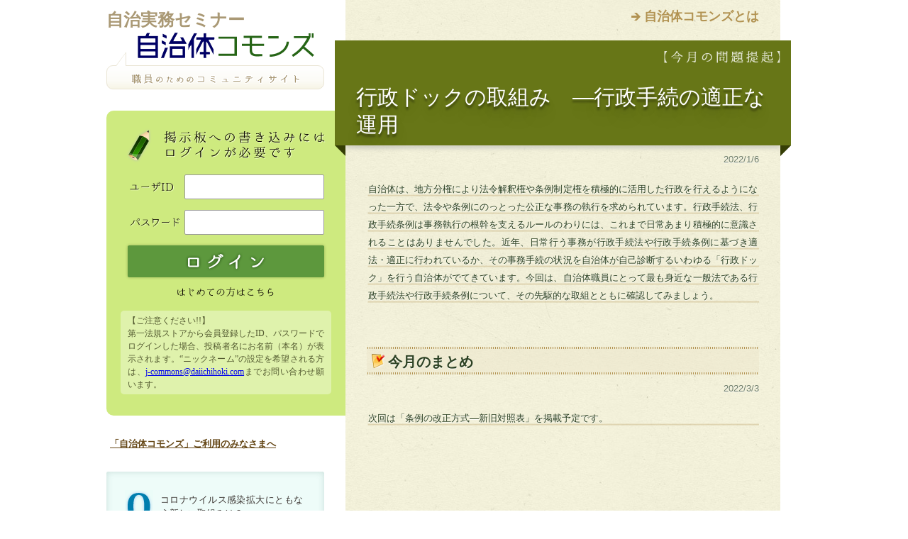

--- FILE ---
content_type: text/html;charset=UTF-8
request_url: https://jce-jg.d1-law.com/jcoms/MntpHome;jsessionid=0403FE4C567B003688ACDBF7159B60D9?themeId=202201
body_size: 23913
content:
<?xml version="1.0" encoding="UTF-8"?>
<!DOCTYPE html PUBLIC "-//W3C//DTD XHTML 1.0 Transitional//EN" "http://www.w3.org/TR/xhtml1/DTD/xhtml1-transitional.dtd">
<!-- MntpHome.jsp -->
<html xmlns="http://www.w3.org/1999/xhtml" lang="ja" xml:lang="ja" dir="ltr">
<head>
<meta http-equiv="content-type" content="text/html; charset=utf-8" />

<title>自治体コモンズ</title>

<meta http-equiv="content-style-type" content="text/css" />
<meta http-equiv="content-script-type" content="text/javascript" />

<meta name="keywords" content="" />
<meta name="description" content="" />

<link rel="shortcut icon" href="./resources/img/share/favicon.ico" />

<!-- *** stylesheet *** -->
<link href="./resources/css/import.css" rel="stylesheet" type="text/css" media="all" />

<!-- *** javascript *** -->
<script type="text/javascript" src="http://code.jquery.com/jquery.min.js"></script>
<script type="text/javascript" src="./resources/js/share.js" charset="utf-8"></script>
<script type="text/javascript" src="https://www.google.com/jsapi"></script>
<script type="text/javascript">
<!--
var chart;
var options = { title: '', 
				chartArea: { left: 20, top: 20, bottom: 20, right: 20, width: 320, height: 150 },
				colors : [ "0992c6", "fe7e81", "fcd848", "56c93f", "cb63cf" ] }; 
google.load("visualization", "1", {packages:["corechart"]});
google.setOnLoadCallback(drawChart);
function drawChart() {
	
	var data = google.visualization.arrayToDataTable([["",""],["オンライン会議の導入",3],["在宅勤務の一部導入",1],["庁内決裁方法の見直し",0],["住民説明会等の開催方法（オンライン化）",0],["市区町村役所窓口の分散化",1],["電子マネー支払の導入（手数料等）",0],["接触を減らす窓口の工夫",1],["職員の時差出勤",0],["その他",0]]);
	
	chart = new google.visualization.PieChart(document.getElementById('pie')); 
	chart.draw(data, options);
}
$(function(){
	$("dl#chart_div dt").on("click", function() {
		if ($("#chart_div dd").css("display") == "none") {
			$("#chart_div dd").slideToggle("fast");
			doAjax("./MntpHome", "action=surveyResult", "json", function(result){
				if (result.error) {
					alert(result.message);
					return;
				}
				var data = google.visualization.arrayToDataTable(result.datas);
				chart.draw(data, options);
			});
		} else {
			$("#chart_div dd").slideToggle("fast");
		}
	});
});
function doAjax(url, query, dataType, successFunc) {
	$.ajax({
		url:url,
		data:query,
		type:"get",
		timeout:0, 
		async:false, 
		dataType:dataType,
		error: getAjaxError, 
		cache:false, 
		success:eval(successFunc)});
}

//サーバ通信エラー
function getAjaxError(XHR, status, errorThrown) {
	if (XHR.status == "200") {
		alert(trim(XHR.responseText));
	} else {
		var error = "%u30B5%u30FC%u30D0%u30FC%u901A%u4FE1%u6642%u306B%u30A8%u30E9%u30FC%u304C%u767A%u751F%u3057%u307E%u3057%u305F%u3002\n"
			+ "%u30A8%u30E9%u30FC%u30BF%u30A4%u30D7%20%3A%20" + status + "\n"
			+ "%u901A%u4FE1%u72B6%u614B%20%3A%20" + XHR.readyState + "\n"
			+ "HTTP%u72B6%u614B%u30B3%u30FC%u30C9%20%3A%20" + XHR.status + "\n"
			+ "HTTP%u72B6%u614B%20%3A%20" + XHR.statusText + "\n"
			+ "%u30B5%u30FC%u30D0%u304B%u3089%u306E%u8FD4%u7B54%20%3A%20" + trim(XHR.responseText);
		
		alert(unescape(error));
	}
}

//trim
function trim(s) {
	return s.replace( /^\s*/, "" ).replace( /\s*$/, "" );
}

function delComment(commentId) {
	if (!confirm("コメントを削除します。よろしいですか？")) {
		return;
	}
	document.delCmtForm.target = "_self";
	document.delCmtForm.commentId.value = commentId;
	document.delCmtForm.submit();
}

function sendComment() {
	if (confirm("コメントを送信します。よろしいですか？")) {
		return true;
	}
	return false;
}

function openTmpKaiinWin() {
    var target = "tmpkaiin";
    var wnd = window.open( "", target );
    form = window.document.tmpKaiinForm;
    form.target=target;
    form.submit();
    wnd.focus();
}

-->
</script>
<!--[if lte IE 9]>
<script type="text/javascript">
$(function() {
	if (window.PIE) {
		$('#main h2,#main #commentBox dl dd,#sub h1 span,#sub #loginBox,#sub #loginBox dl dd input,#sub #pollBox,#sub #pollBox dl#chart_div dd,#sub .sideBox h4').each(function() {
			PIE.attach(this);
		});
	}
});
</script>
<![endif]-->
</head>
<body id="jCommons" class="topBody"><div id="page">

	<span id="navSkip"><a href="#contents" tabindex="1" title="本文へジャンプ"><img src="./resources/img/share/skip.gif" alt="本文へジャンプ" width="1" height="1" /></a></span>

	<div id="contents">

		<div id="main">
			<div class="textContainer">
			<p class="about"><a href="./resources/contents/about.html" title="自治体コモンズとは">自治体コモンズとは</a></p>
			<h2>行政ドックの取組み　―行政手続の適正な運用</h2>
	<p class="agendaDate">2022/1/6</p>
	<div class="textContainer">
	<!-- 本文ここから -->
	<p class="agendaText">

自治体は、地方分権により法令解釈権や条例制定権を積極的に活用した行政を行えるようになった一方で、法令や条例にのっとった公正な事務の執行を求められています。行政手続法、行政手続条例は事務執行の根幹を支えるルールのわりには、これまで日常あまり積極的に意識されることはありませんでした。近年、日常行う事務が行政手続法や行政手続条例に基づき適法・適正に行われているか、その事務手続の状況を自治体が自己診断するいわゆる「行政ドック」を行う自治体がでてきています。今回は、自治体職員にとって最も身近な一般法である行政手続法や行政手続条例について、その先駆的な取組とともに確認してみましょう。
<br /></p>


	<!-- 本文ここまで -->
	</div></div>

			<div id="commentBox" class="child">
				</div>

			<div class="textContainer">
			<h3 class="summaryTitle">今月のまとめ</h3>
	<p class="agendaDate">2022/3/3</p>
	<div class="textContainer">
		<p class="agendaText">
		 
	次回は「条例の改正方式―新旧対照表」を掲載予定です。
<br /></p>


</div></div>
			</div>
		
		<div id="sub">
			<p class="presented">自治実務セミナー</p>
			<h1><a href="/jcoms/MntpHome;jsessionid=4C2C0A8F6C73F57496F08C85807E3B80?themeId=0"><img src="./resources/img/share/logo.gif" alt="自治体コモンズ" /><span><img src="./resources/img/share/logo_subtitle.gif" alt="職員のためのコミュニティサイト" /></span></a></h1>
			<div id="loginBox">
				<form id="mntpLoginForm" action="/jcoms/MntpHome;jsessionid=4C2C0A8F6C73F57496F08C85807E3B80" method="post"><p><img src="./resources/img/login/lead_login.gif" alt="掲示板への書き込みにはログインが必要です" /></p>
				<dl>
					<dt><label for="uname"><img src="./resources/img/login/label_user.gif" alt="ユーザID" /></label></dt>
					<dd><input id="userId" name="userId" type="text" value="" maxlength="100"/></dd>
					<dt><label for="pwd"><img src="./resources/img/login/label_pwd.gif" alt="パスワード" /></label></dt>
					<dd><input id="password" name="password" type="password" value="" maxlength="100"/></dd>
				</dl>
				<input type="submit" name="submit" value="" class="btnSubmit" />
				<p><a href="javascript:openTmpKaiinWin()"><img src="./resources/img/login/signin.gif" alt="はじめての方はこちら" class="btn" /></a></p>
				<div class="notes">
					<p>【ご注意ください!!】</p>
					<p>第一法規ストアから会員登録したID、パスワードでログインした場合、投稿者名にお名前（本名）が表示されます。“ニックネーム”の設定を希望される方は、<a href="mailto:j-commons@daiichihoki.com">j-commons@daiichihoki.com</a>までお問い合わせ願います。</p>
				</div>
				<input type="hidden" name="action" value="login" />
				<input type="hidden" name="jp_co_daiichihoki_d1sys_cool_system_TokenProcessor_token" value="4141826c-dc02-410f-81ba-d83271c3d594"/></form></div>
			<div id="informationBox">
				<a href="./resources/contents/information.pdf" target="_blank">「自治体コモンズ」ご利用のみなさまへ</a>
			</div>

			<div id="pollBox">
				<p class="question">コロナウイルス感染拡大にともなう新しい取組みは？</p>
				<dl id="chart_div">
					<dd><div id="pie"></div></dd>
				</dl>
				</div><!-- / #pollBox -->
			<div id="archiveBox">
				<dl>
					<dt><img src="./resources/img/share/lead_archive.gif" alt="過去のコモンズ" /></dt>
					<dd><a href="/jcoms/MntpHome;jsessionid=4C2C0A8F6C73F57496F08C85807E3B80?themeId=202509">外国資本による土地取得の現状と課題<br/><span>（最終更新：2025/10/08 07:05:45）</span></a></dd>
					<dd><a href="/jcoms/MntpHome;jsessionid=4C2C0A8F6C73F57496F08C85807E3B80?themeId=202507">公共インフラの老朽化問題への対応<br/><span>（最終更新：2025/08/28 22:30:31）</span></a></dd>
					<dd><a href="/jcoms/MntpHome;jsessionid=4C2C0A8F6C73F57496F08C85807E3B80?themeId=202505">自治体の暑熱対策<br/><span>（最終更新：2025/06/08 22:05:20）</span></a></dd>
					<dd><a href="/jcoms/MntpHome;jsessionid=4C2C0A8F6C73F57496F08C85807E3B80?themeId=202504">鳥獣保護法改正の概要と自治体の実務への影響<br/><span>（最終更新：2025/05/11 21:09:42）</span></a></dd>
					<dd><a href="/jcoms/MntpHome;jsessionid=4C2C0A8F6C73F57496F08C85807E3B80?themeId=202503">農業の振興と農村地域の活性化<br/><span>（最終更新：2025/04/07 07:28:47）</span></a></dd>
					<dd><a href="/jcoms/MntpHome;jsessionid=4C2C0A8F6C73F57496F08C85807E3B80?themeId=202501">地域経済の活性化とスタートアップ支援<br/><span>（最終更新：2025/03/16 22:31:33）</span></a></dd>
					<dd><a href="/jcoms/MntpHome;jsessionid=4C2C0A8F6C73F57496F08C85807E3B80?themeId=202411">カスハラ対策<br/><span>（最終更新：2024/12/11 10:24:28）</span></a></dd>
					<dd><a href="/jcoms/MntpHome;jsessionid=4C2C0A8F6C73F57496F08C85807E3B80?themeId=202408">地域公共交通の再構築<br/><span>（最終更新：2024/09/30 07:55:19）</span></a></dd>
					<dd><a href="/jcoms/MntpHome;jsessionid=4C2C0A8F6C73F57496F08C85807E3B80?themeId=202406">国、自治体における生物多様性の取組<br/><span>（最終更新：2024/07/22 20:11:50）</span></a></dd>
					<dd><a href="/jcoms/MntpHome;jsessionid=4C2C0A8F6C73F57496F08C85807E3B80?themeId=202404">行政手続法は職員の作法―庁内における行政ドックの実践―（続き）<br/><span>（最終更新：2024/05/24 07:13:07）</span></a></dd>
					<dd><a href="/jcoms/MntpHome;jsessionid=4C2C0A8F6C73F57496F08C85807E3B80?themeId=202403">行政手続法は職員の作法―庁内における行政ドックの実践―<br/><span>（最終更新：2024/04/15 16:54:53）</span></a></dd>
					<dd><a href="/jcoms/MntpHome;jsessionid=4C2C0A8F6C73F57496F08C85807E3B80?themeId=202312">自治体におけるAI活用の拡がり<br/><span>（最終更新：2024/01/22 07:19:38）</span></a></dd>
					<dd><a href="/jcoms/MntpHome;jsessionid=4C2C0A8F6C73F57496F08C85807E3B80?themeId=202310">条例、規則、要綱の役割<br/><span>（最終更新：2023/11/27 08:14:04）</span></a></dd>
					<dd><a href="/jcoms/MntpHome;jsessionid=4C2C0A8F6C73F57496F08C85807E3B80?themeId=202306">法令解釈の要点<br/><span>（最終更新：2023/07/10 18:42:26）</span></a></dd>
					<dd><a href="/jcoms/MntpHome;jsessionid=4C2C0A8F6C73F57496F08C85807E3B80?themeId=202304">地方版デジ田国家構想総合戦略の改訂<br/><span>（最終更新：2023/05/10 07:55:38）</span></a></dd>
					<dd><a href="/jcoms/MntpHome;jsessionid=4C2C0A8F6C73F57496F08C85807E3B80?themeId=202301">変わる自治会の姿<br/><span>（最終更新：2023/03/15 08:24:17）</span></a></dd>
					<dd><a href="/jcoms/MntpHome;jsessionid=4C2C0A8F6C73F57496F08C85807E3B80?themeId=202210">自治体の移住等促進政策<br/><span>（最終更新：2022/11/10 07:50:49）</span></a></dd>
					<dd><a href="/jcoms/MntpHome;jsessionid=4C2C0A8F6C73F57496F08C85807E3B80?themeId=202209">動物愛護政策<br/><span>（最終更新：2022/10/02 17:17:39）</span></a></dd>
					<dd><a href="/jcoms/MntpHome;jsessionid=4C2C0A8F6C73F57496F08C85807E3B80?themeId=202208">農林水産業振興の取組み（2）<br/><span>（最終更新：2022/08/26 07:18:17）</span></a></dd>
					<dd><a href="/jcoms/MntpHome;jsessionid=4C2C0A8F6C73F57496F08C85807E3B80?themeId=202207">農林水産業振興の取組み（1）<br/><span>（最終更新：2022/07/13 10:15:39）</span></a></dd>
					<dd><a href="/jcoms/MntpHome;jsessionid=4C2C0A8F6C73F57496F08C85807E3B80?themeId=202206">計画策定のあり方<br/><span>（最終更新：2022/06/19 18:50:09）</span></a></dd>
					<dd><a href="/jcoms/MntpHome;jsessionid=4C2C0A8F6C73F57496F08C85807E3B80?themeId=202205">自治体実務における「権限」<br/><span>（最終更新：2022/06/06 09:24:23）</span></a></dd>
					<dd><a href="/jcoms/MntpHome;jsessionid=4C2C0A8F6C73F57496F08C85807E3B80?themeId=202204">要綱について<br/><span>（最終更新：2022/04/18 22:12:51）</span></a></dd>
					<dd><a href="/jcoms/MntpHome;jsessionid=4C2C0A8F6C73F57496F08C85807E3B80?themeId=202203">条例の改正方式　―新旧対照表のメリット・デメリット<br/><span>（最終更新：2022/04/01 17:24:23）</span></a></dd>
					<dd><a href="/jcoms/MntpHome;jsessionid=4C2C0A8F6C73F57496F08C85807E3B80?themeId=202201">行政ドックの取組み　―行政手続の適正な運用<br/><span>（最終更新：）</span></a></dd>
					<dd><a href="/jcoms/MntpHome;jsessionid=4C2C0A8F6C73F57496F08C85807E3B80?themeId=202111">直接請求制度の仕組みと課題<br/><span>（最終更新：）</span></a></dd>
					<dd><a href="/jcoms/MntpHome;jsessionid=4C2C0A8F6C73F57496F08C85807E3B80?themeId=202109">大きく変わる個人情報保護法制<br/><span>（最終更新：）</span></a></dd>
					<dd><a href="/jcoms/MntpHome;jsessionid=4C2C0A8F6C73F57496F08C85807E3B80?themeId=202106">自治体計画の役割と課題<br/><span>（最終更新：）</span></a></dd>
					<dd><a href="/jcoms/MntpHome;jsessionid=4C2C0A8F6C73F57496F08C85807E3B80?themeId=202104">（続）自治体における押印の見直しについて<br/><span>（最終更新：）</span></a></dd>
					<dd><a href="/jcoms/MntpHome;jsessionid=4C2C0A8F6C73F57496F08C85807E3B80?themeId=202101">自治体における押印の見直しについて<br/><span>（最終更新：2021/01/31 13:00:40）</span></a></dd>
					<dd><a href="/jcoms/MntpHome;jsessionid=4C2C0A8F6C73F57496F08C85807E3B80?themeId=202009">自治体における弁護士の活用<br/><span>（最終更新：2021/01/09 22:05:30）</span></a></dd>
					<dd><a href="/jcoms/MntpHome;jsessionid=4C2C0A8F6C73F57496F08C85807E3B80?themeId=202006">新型コロナウイルス対策と自治体法務<br/><span>（最終更新：）</span></a></dd>
					<dd><a href="/jcoms/MntpHome;jsessionid=4C2C0A8F6C73F57496F08C85807E3B80?themeId=202001">公営住宅の管理<br/><span>（最終更新：2020/03/24 18:23:37）</span></a></dd>
					<dd><a href="/jcoms/MntpHome;jsessionid=4C2C0A8F6C73F57496F08C85807E3B80?themeId=201912">補助執行・事務委任に伴う例規整備<br/><span>（最終更新：）</span></a></dd>
					<dd><a href="/jcoms/MntpHome;jsessionid=4C2C0A8F6C73F57496F08C85807E3B80?themeId=201909">補助執行・事務委任に伴う例規整備<br/><span>（最終更新：2019/12/04 20:46:56）</span></a></dd>
					<dd><a href="/jcoms/MntpHome;jsessionid=4C2C0A8F6C73F57496F08C85807E3B80?themeId=201903">執行機関の種類と相互の連携<br/><span>（最終更新：2019/06/16 11:37:26）</span></a></dd>
					<dd><a href="/jcoms/MntpHome;jsessionid=4C2C0A8F6C73F57496F08C85807E3B80?themeId=201810">指定管理者制度の手続的検証<br/><span>（最終更新：2019/03/22 08:14:01）</span></a></dd>
					<dd><a href="/jcoms/MntpHome;jsessionid=4C2C0A8F6C73F57496F08C85807E3B80?themeId=201809">条例立案のあり方～乾杯条例を例として～（つづき）<br/><span>（最終更新：2018/12/30 14:39:28）</span></a></dd>
					<dd><a href="/jcoms/MntpHome;jsessionid=4C2C0A8F6C73F57496F08C85807E3B80?themeId=201808">条例立案のあり方～乾杯条例を例として～<br/><span>（最終更新：）</span></a></dd>
					<dd><a href="/jcoms/MntpHome;jsessionid=4C2C0A8F6C73F57496F08C85807E3B80?themeId=201805">債権管理条例<br/><span>（最終更新：2018/08/08 06:42:34）</span></a></dd>
					<dd><a href="/jcoms/MntpHome;jsessionid=4C2C0A8F6C73F57496F08C85807E3B80?themeId=201803">広がる民泊の課題<br/><span>（最終更新：）</span></a></dd>
					<dd><a href="/jcoms/MntpHome;jsessionid=4C2C0A8F6C73F57496F08C85807E3B80?themeId=201801">住民訴訟制度<br/><span>（最終更新：2018/03/20 21:15:34）</span></a></dd>
					<dd><a href="/jcoms/MntpHome;jsessionid=4C2C0A8F6C73F57496F08C85807E3B80?themeId=201710">情報公開制度と個人情報保護制度<br/><span>（最終更新：2017/11/14 16:58:01）</span></a></dd>
					<dd><a href="/jcoms/MntpHome;jsessionid=4C2C0A8F6C73F57496F08C85807E3B80?themeId=201708">法制執務の功罪<br/><span>（最終更新：2017/10/04 15:56:05）</span></a></dd>
					<dd><a href="/jcoms/MntpHome;jsessionid=4C2C0A8F6C73F57496F08C85807E3B80?themeId=201705">議会のしくみ<br/><span>（最終更新：2017/07/30 20:30:02）</span></a></dd>
					<dd><a href="/jcoms/MntpHome;jsessionid=4C2C0A8F6C73F57496F08C85807E3B80?themeId=201703">監査委員の役割<br/><span>（最終更新：2017/05/09 23:14:37）</span></a></dd>
					<dd><a href="/jcoms/MntpHome;jsessionid=4C2C0A8F6C73F57496F08C85807E3B80?themeId=201612">実効性確保の手法<br/><span>（最終更新：2017/03/03 11:09:34）</span></a></dd>
					<dd><a href="/jcoms/MntpHome;jsessionid=4C2C0A8F6C73F57496F08C85807E3B80?themeId=201610">規制条例の内容と活用<br/><span>（最終更新：2016/12/22 12:54:07）</span></a></dd>
					<dd><a href="/jcoms/MntpHome;jsessionid=4C2C0A8F6C73F57496F08C85807E3B80?themeId=201609">自治体債権の課題　<br/><span>（最終更新：2018/04/23 09:31:50）</span></a></dd>
					<dd><a href="/jcoms/MntpHome;jsessionid=4C2C0A8F6C73F57496F08C85807E3B80?themeId=201607">長の「専決処分」を学ぼう　<br/><span>（最終更新：2016/08/17 20:49:43）</span></a></dd>
					<dd><a href="/jcoms/MntpHome;jsessionid=4C2C0A8F6C73F57496F08C85807E3B80?themeId=201606">地方公務員制度（勤務条件・人事評価等）について<br/><span>（最終更新：2016/07/07 19:19:45）</span></a></dd>
					<dd><a href="/jcoms/MntpHome;jsessionid=4C2C0A8F6C73F57496F08C85807E3B80?themeId=201605">地方公務員制度（勤務条件・人事評価等）について<br/><span>（最終更新：）</span></a></dd>
					<dd><a href="/jcoms/MntpHome;jsessionid=4C2C0A8F6C73F57496F08C85807E3B80?themeId=201603">自治体相互の「連携・協力」を学ぼう　<br/><span>（最終更新：2016/04/11 00:04:25）</span></a></dd>
					<dd><a href="/jcoms/MntpHome;jsessionid=4C2C0A8F6C73F57496F08C85807E3B80?themeId=201601">マイナンバー法が施行！―自治体が直面する運用上の課題―<br/><span>（最終更新：2016/02/12 15:03:10）</span></a></dd>
					<dd><a href="/jcoms/MntpHome;jsessionid=4C2C0A8F6C73F57496F08C85807E3B80?themeId=201512">懲戒処分の実務とは？－住民の信頼を得るために－<br/><span>（最終更新：2015/12/28 10:29:16）</span></a></dd>
					<dd><a href="/jcoms/MntpHome;jsessionid=4C2C0A8F6C73F57496F08C85807E3B80?themeId=201511">新行審法の施行が迫る！事務の準備は進んでますか?　<br/><span>（最終更新：2015/12/01 15:33:31）</span></a></dd>
					<dd><a href="/jcoms/MntpHome;jsessionid=4C2C0A8F6C73F57496F08C85807E3B80?themeId=201509">マイナンバー法による条例整備　<br/><span>（最終更新：2015/12/16 11:11:18）</span></a></dd>
					<dd><a href="/jcoms/MntpHome;jsessionid=4C2C0A8F6C73F57496F08C85807E3B80?themeId=201508">行政処分と行政指導の違いとは？！<br/><span>（最終更新：2015/08/20 22:40:44）</span></a></dd>
					<dd><a href="/jcoms/MntpHome;jsessionid=4C2C0A8F6C73F57496F08C85807E3B80?themeId=201507">附属機関の役割と問題点<br/><span>（最終更新：2015/07/25 23:56:28）</span></a></dd>
					<dd><a href="/jcoms/MntpHome;jsessionid=4C2C0A8F6C73F57496F08C85807E3B80?themeId=201505">「行政手続法・行政手続条例」<br/><span>（最終更新：2015/06/25 20:30:06）</span></a></dd>
					<dd><a href="/jcoms/MntpHome;jsessionid=4C2C0A8F6C73F57496F08C85807E3B80?themeId=201502">「財産（公有財産）管理」<br/><span>（最終更新：2015/04/27 16:36:00）</span></a></dd>
					<dd><a href="/jcoms/MntpHome;jsessionid=4C2C0A8F6C73F57496F08C85807E3B80?themeId=201412">「空家等対策の推進に関する特別措置法」への対応<br/><span>（最終更新：2015/02/12 21:49:13）</span></a></dd>
					<dd><a href="/jcoms/MntpHome;jsessionid=4C2C0A8F6C73F57496F08C85807E3B80?themeId=201409">（新）行政不服審査法<br/><span>（最終更新：2014/11/04 18:48:10）</span></a></dd>
					<dd><a href="/jcoms/MntpHome;jsessionid=4C2C0A8F6C73F57496F08C85807E3B80?themeId=201408">指定管理者制度<br/><span>（最終更新：2014/10/04 05:09:40）</span></a></dd>
					<dd><a href="/jcoms/MntpHome;jsessionid=4C2C0A8F6C73F57496F08C85807E3B80?themeId=201406">執行機関とその権限<br/><span>（最終更新：2014/07/31 13:40:01）</span></a></dd>
					</dl>
			</div><!-- / #archiveBox -->
			<div class="sideBox">
				<a href="http://www.daiichihoki.co.jp/store/products/detail/100415.html"><h4>雑誌『自治実務セミナー』<br />お申し込みはこちら</h4><img src="./resources/img/bnr/500_502906_1.jpg" width="250" height="250" alt="自治実務セミナー" /></a>
			</div><!-- / .sideBox -->
			<div class="sideBox">
				<h4>ご意見・ご要望を<br />お気軽にお寄せください</h4>
				<p>今後、取り上げて欲しいテーマなど、お気軽に下記のメールアドレスまでご意見・ご要望をお寄せください。<br />
				<a href="mailto:j-commons@daiichihoki.com">j-commons@daiichihoki.com</a></p>
			</div><!-- / .sideBox -->
		</div><!-- / #sub -->
		
		<p class="pageTop"><a href="#page"><img src="./resources/img/share/btn_pageup.gif" alt="ページの先頭へ戻る" class="btn" /></a></p>
	
	</div><!-- / #contents -->
	
	
	<div id="footer">
		<p class="privacy"><a href="http://www.daiichihoki.co.jp/store/user_data/privacy.php" title="プライバシーポリシー" target="_blank">個人情報の取扱いについて</a></p>
		<p class="copyright">Copyright &copy; DAI-ICHI HOKI CO.,LTD. All Rights Reserved.</p>
	</div><!-- / #footer -->


</div><!-- / #page -->
<!--[if lte IE 9]>
<script type="text/javascript" src="./resources/js/PIE.js"></script>
<![endif]-->
<form  name="delCmtForm" action="/jcoms/MntpHome;jsessionid=4C2C0A8F6C73F57496F08C85807E3B80"  method="post">
<input type="hidden" name="commentId" value="" />
<input type="hidden" name="action" value="deleteComment" />
<input type="hidden" name="jp_co_daiichihoki_d1sys_cool_system_TokenProcessor_token" value="4141826c-dc02-410f-81ba-d83271c3d594"/></form>
<form  name="tmpKaiinForm" action="https://kaiin.daiichihoki.co.jp/Membership/jsp/tempMember.action">
</form>
</body></html>

--- FILE ---
content_type: text/css;charset=UTF-8
request_url: https://jce-jg.d1-law.com/jcoms/resources/css/import.css
body_size: 806
content:
@charset "utf-8";
/* ===================================================================
CSS information

 file name  :import.css
 style info :各cssファイル読み込み用
=================================================================== */

/* default style - リセット及びbody基本設定
----------------------------------------------------------- */
@import url("default.css");


/* 共通のスタイル指定(ヘッダー、フッター)
----------------------------------------------------------- */
@import url("module.css");

/* all style
----------------------------------------------------------- */
@import url("style.css");


/* print style - 印刷用スタイル
----------------------------------------------------------- */
@import url("print.css");

